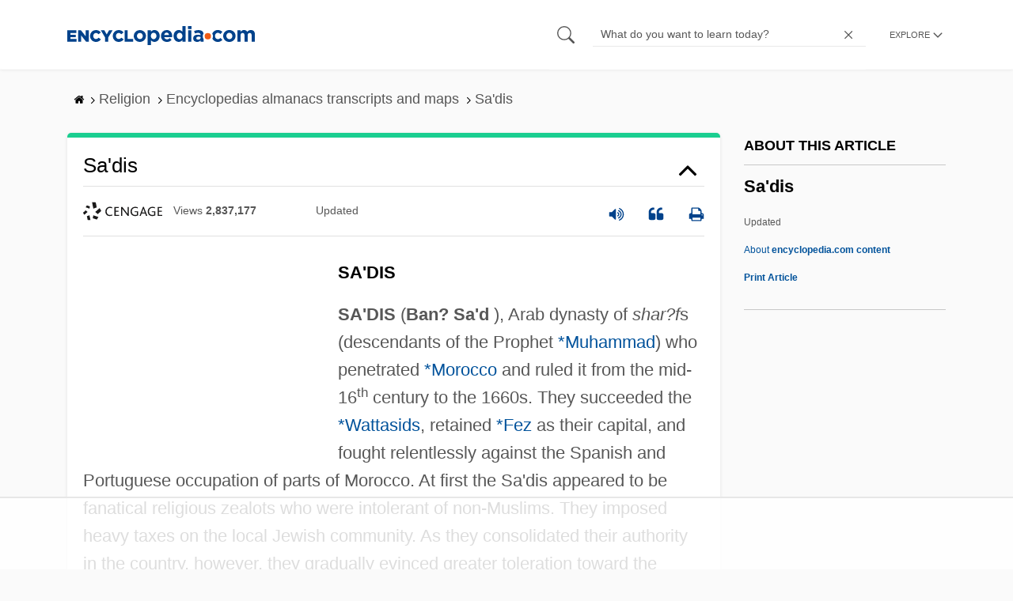

--- FILE ---
content_type: text/html
request_url: https://api.intentiq.com/profiles_engine/ProfilesEngineServlet?at=39&mi=10&dpi=936734067&pt=17&dpn=1&iiqidtype=2&iiqpcid=0c1f66bb-79bc-44a1-b89d-6a9f28255ec0&iiqpciddate=1769021860999&pcid=9df19fc2-126b-4666-946f-932400150692&idtype=3&gdpr=0&japs=false&jaesc=0&jafc=0&jaensc=0&jsver=0.33&testGroup=A&source=pbjs&ABTestingConfigurationSource=group&abtg=A&vrref=https%3A%2F%2Fwww.encyclopedia.com
body_size: 57
content:
{"abPercentage":97,"adt":1,"ct":2,"isOptedOut":false,"data":{"eids":[]},"dbsaved":"false","ls":true,"cttl":86400000,"abTestUuid":"g_13ce16ee-4654-455e-add0-99cf6518105c","tc":9,"sid":-1712770275}

--- FILE ---
content_type: text/html; charset=utf-8
request_url: https://www.google.com/recaptcha/api2/aframe
body_size: 268
content:
<!DOCTYPE HTML><html><head><meta http-equiv="content-type" content="text/html; charset=UTF-8"></head><body><script nonce="-QQg5fXLOri6uDWBAgZGaA">/** Anti-fraud and anti-abuse applications only. See google.com/recaptcha */ try{var clients={'sodar':'https://pagead2.googlesyndication.com/pagead/sodar?'};window.addEventListener("message",function(a){try{if(a.source===window.parent){var b=JSON.parse(a.data);var c=clients[b['id']];if(c){var d=document.createElement('img');d.src=c+b['params']+'&rc='+(localStorage.getItem("rc::a")?sessionStorage.getItem("rc::b"):"");window.document.body.appendChild(d);sessionStorage.setItem("rc::e",parseInt(sessionStorage.getItem("rc::e")||0)+1);localStorage.setItem("rc::h",'1769021867739');}}}catch(b){}});window.parent.postMessage("_grecaptcha_ready", "*");}catch(b){}</script></body></html>

--- FILE ---
content_type: text/plain
request_url: https://rtb.openx.net/openrtbb/prebidjs
body_size: -225
content:
{"id":"73591199-8e51-4bfa-a3a4-ee5fa684947f","nbr":0}

--- FILE ---
content_type: text/plain; charset=UTF-8
request_url: https://at.teads.tv/fpc?analytics_tag_id=PUB_17002&tfpvi=&gdpr_consent=&gdpr_status=22&gdpr_reason=220&ccpa_consent=&sv=prebid-v1
body_size: 56
content:
ZGIwYjg0YTctNzA1Zi00ZDllLTkxNzYtZWE4MDMxZDc4NGIxIzAtMw==

--- FILE ---
content_type: text/plain
request_url: https://rtb.openx.net/openrtbb/prebidjs
body_size: -225
content:
{"id":"cb48b402-3912-4f8c-86e3-76b136612c92","nbr":0}

--- FILE ---
content_type: text/plain
request_url: https://rtb.openx.net/openrtbb/prebidjs
body_size: -83
content:
{"id":"eb0a20ec-6e14-4388-9381-96dd98fa56dd","nbr":0}

--- FILE ---
content_type: text/plain
request_url: https://rtb.openx.net/openrtbb/prebidjs
body_size: -225
content:
{"id":"99caccea-1a26-4d42-a1ba-ca7b876da96a","nbr":0}

--- FILE ---
content_type: text/plain; charset=utf-8
request_url: https://ads.adthrive.com/http-api/cv2
body_size: 6178
content:
{"om":["00eoh6e0","00xbjwwl","04897otm","08qi6o59","0929nj63","0d6c173a-c99c-4a00-8518-cc52fc32160a","0iyi1awv","0o3ed5fh","0p298ycs8g7","0p5m22mv","0p7rptpw","0pycs8g7","0sm4lr19","1","10011/5c318b44790eeb5c8b638875dd699ce4","1011_302_56233468","1011_302_56233474","1011_302_56233478","1011_302_56233481","1011_302_56233565","1011_302_56233573","1011_302_56273337","1011_302_56528055","1011_302_56528061","1011_302_56651988","1011_302_56982416","1011_46_11063302","101779_7764-1036210","1028_8728253","10310289136970_593674671","10EXMYhNyHU","10ua7afe","11142692","11509227","1185:1610326628","1185:1610326728","11896988","12010080","12010084","12010088","12168663","12171239","124843_9","124844_22","124848_7","124853_7","1374w81n","13mvd7kb","1453468","14700818","14ykosoj","1611092","1a4b6085-c0be-4577-b58a-eaeab3b2dc10","1li23of4","1nswb35c","1p58w1x0","1qycnxb6","1r7rfn75","1zjn1epv","206_549410","2132:38844376","2132:42375970","2132:45327624","2132:45327625","2132:45390642","2132:45563061","2132:45868996","2132:46039469","2249:559617066","2249:650628516","2249:650650089","2249:664731943","2249:683817811","2249:695781210","2307:00xbjwwl","2307:0pycs8g7","2307:1nswb35c","2307:2gev4xcy","2307:43jaxpr7","2307:4etfwvf1","2307:5vb39qim","2307:6n1cwui3","2307:6uuea5j2","2307:72szjlj3","2307:77gj3an4","2307:7cmeqmw8","2307:8orkh93v","2307:8u696ss1","2307:8zkh523l","2307:9nex8xyd","2307:9t6gmxuz","2307:a0l7lmjs","2307:a1t6xdb7","2307:a7w365s6","2307:c1hsjx06","2307:ce7bo7ga","2307:cmpalw5s","2307:cqant14y","2307:cv0h9mrv","2307:dtm79nhf","2307:duxvs448","2307:ehojwnap","2307:emb9y625","2307:fk23o2nm","2307:fphs0z2t","2307:fqeh4hao","2307:gn3plkq1","2307:hdfbap3h","2307:hn3eanl8","2307:jd035jgw","2307:kz8629zd","2307:m00a5urx","2307:mznp7ktv","2307:o54qvth1","2307:owpdp17p","2307:ppn03peq","2307:qfy64iwb","2307:rbs0tzzw","2307:s2ahu2ae","2307:t8b9twm5","2307:u3kgq35b","2307:ubjltf5y","2307:uf7vbcrs","23786440","2409_15064_70_85809046","2409_15064_70_86128401","2409_15064_70_86128402","2409_25495_176_CR52092920","2409_25495_176_CR52092923","2409_25495_176_CR52092954","2409_25495_176_CR52092959","2409_25495_176_CR52150651","2409_25495_176_CR52153849","2409_25495_176_CR52178314","2409_25495_176_CR52178315","2409_25495_176_CR52186411","2409_25495_176_CR52188001","25_13mvd7kb","25_53v6aquw","25_m2n177jy","25_oz31jrd0","25_pz8lwofu","25_ti0s3bz3","25_yi6qlg3p","262594","2636_1101777_7764-1036199","2636_1101777_7764-1036202","2636_1101777_7764-1036204","2636_1101777_7764-1036207","2636_1101777_7764-1036209","2636_1101777_7764-1036210","2662_200562_8166427","2662_200562_8168520","2662_200562_8172720","2662_200562_8172724","2662_200562_8172741","2662_200562_8182931","2676:85690530","2676:85807320","2676:85807343","2676:86082782","2715_9888_262592","2715_9888_262594","2715_9888_501349","2760:176_CR52186411","28925636","28933536","28u7c6ez","29414696","29414711","2974:8168537","2974:8168539","2974:8168540","2bgi8qgg","2gev4xcy","2gglwanz","2levso2o","2m298okbgft","2mokbgft","2yvhdypt","306_24765525","308_125204_12","31809564","32j56hnc","33145655","3335_25247_700109379","3335_25247_700109389","3335_25247_700109391","33419345","33604789","33605023","33605623","34182009","347138009","3490:CR52212685","3490:CR52212687","3490:CR52212688","3490:CR52223725","3490:CR52223939","34945989","35753418","3646_185414_T26335189","3658_15032_bkkzvxfz","3658_151356_1nswb35c","3658_18008_duxvs448","3658_21647_a1t6xdb7","3658_590920_ksral26h","3658_605572_ylz2n35t","3658_78719_p3cf8j8j","36_46_11063302","3702_139777_24765456","3702_139777_24765460","3702_139777_24765461","3702_139777_24765466","3702_139777_24765476","3702_139777_24765477","3702_139777_24765484","3702_139777_24765489","3702_139777_24765494","3702_139777_24765497","3702_139777_24765527","3702_139777_24765529","3702_139777_24765534","3702_139777_24765537","3702_139777_24765544","3702_139777_24765546","3702_139777_24765548","37qyxakf","381513943572","3LMBEkP-wis","3v2n6fcp","3ws6ppdq","409_216366","409_216382","409_216396","409_216406","409_216407","409_216416","409_220332","409_223588","409_223589","409_223597","409_223599","409_223604","409_225978","409_225982","409_225990","409_226322","409_226332","409_226334","409_226352","409_226364","409_227223","409_228346","409_228354","409_228363","409_228370","4114:iqvia-3970","43919985","439246469228","43ij8vfd","43jaxpr7","4430768","44629254","458901553568","47192068","481703827","485027845327","48700636","49123012","49123013","49175728","4941614","4941618","49869013","4aqwokyz","4d55eea8-3efd-49a7-88cf-73cdc09acd05","4etfwvf1","4fk9nxse","4zai8e8t","501349","51004532","51372084","51372355","51699649","521167","52136743","522709","5316_139700_5546ab88-a7c9-405b-87de-64d5abc08339","5316_139700_87802704-bd5f-4076-a40b-71f359b6d7bf","5316_139700_bd0b86af-29f5-418b-9bb4-3aa99ec783bd","5316_139700_cbda64c5-11d0-46f9-8941-2ca24d2911d8","5316_139700_cebab8a3-849f-4c71-9204-2195b7691600","5316_139700_de0a26f2-c9e8-45e5-9ac3-efb5f9064703","5316_139700_e3299175-652d-4539-b65f-7e468b378aea","5316_139700_e57da5d6-bc41-40d9-9688-87a11ae6ec85","5316_139700_f7be6964-9ad4-40ba-a38a-55794e229d11","5316_139700_fa236cca-ca9a-4bf2-9378-bb88660c2c0e","53v6aquw","54779847","54779856","54779873","5510:c7ybzxrr","5510:l6b7c4hm","5510:ouycdkmq","5510:quk7w53j","5510:wfxqcwx7","55116643","55116649","55167461","55221385","5532:553781220","55344524","554459","557_409_216366","557_409_216406","557_409_220139","557_409_220159","557_409_220332","557_409_220343","557_409_220344","557_409_220353","557_409_220354","557_409_220364","557_409_223589","557_409_223599","557_409_228054","557_409_228055","557_409_228064","557_409_228105","557_409_228113","557_409_228348","557_409_228370","557_409_235268","558_93_duxvs448","558_93_qfy64iwb","560_74_18268031","56341213","56632486","56635908","566480599","5700:553781220","5726594343","576777115309199355","58147757","588062576109","59423067","59818357","59856354","5989_1799740_703653677","5989_1799740_704067611","5989_1799740_704078402","5989_84349_553781814","5a5vgxhj","5auirdnp","5mh8a4a2","5nukj5da","5sfc9ja1","600618969","60168597","6026507537","60485583","605367473","60825627","60938767","60f5a06w","61210719","6126589193","618576351","618653722","61881631","618876699","618980679","61900466","619089559","61916211","61916223","61916225","61916229","61932920","61932925","61932948","61932957","61ow0qf3","61xc53ii","62019681","6226522431","6226530649","6226543495","6250_66552_1112688573","6250_66552_1112888883","627225143","627227759","627309156","627309159","627506494","627506665","628015148","628086965","628153053","628222860","628223277","628360579","628360582","628444259","628444262","628444349","628444433","628444439","628456307","628456310","628456313","628456379","628622163","628622166","628622172","628622175","628622178","628622241","628622244","628622247","628622250","628683371","628687043","628687157","628687460","628687463","628803013","628841673","629007394","629009180","629167998","629168001","629168010","629168565","629171196","629171202","62946736","62946743","62946748","62980383","62980385","62981075","62982626","630137823","63040086-49af-4a25-880f-bec9ede1dfa1","630928655","636401453420","6365_61796_784844652399","6365_61796_784880263591","6365_61796_784880274628","651637446","651637462","6547_67916_2RFQVjE8gBREGNxdsYzn","6547_67916_LEMDhhgEVMhTRcHW5lx5","6547_67916_S5ULKZlb9k6uizoQCvVL","6547_67916_lPOGRlE7g8LIvdDFLCMe","6547_67916_vTMRifELahdF3RdONWmC","654f4002-5bee-4661-9155-a119835819d3","659216891404","659713728691","663293679","674cee4a-2013-4a85-b272-35afc4fac68d","67swazxr","680_99480_700109377","680_99480_700109379","680_99480_700109383","680_99480_700109389","680_99480_700109391","680_99480_700109393","683821359302","684f06a8-7de5-43bf-aaa2-30295c0c0011","697189873","697189925","697876988","697876997","697876999","697877001","699183154","699488765","69d4zxd1","6b8inw6p","6l5qanx0","6lmy2lg0","6mwqcsi8","6n1cwui3","700109379","700109389","700109399","702759673","702759703","705115233","705115332","705115442","705116521","70_86082706","726223570444","74243_74_18364017","74243_74_18364062","74243_74_18364087","74243_74_18364134","746011608948","746030350508","74_18364062","74_18364134","76odrdws","77298gj3an4","7732580","7764-1036204","7764-1036207","7764-1036208","7764-1036209","7764-1036210","77gj3an4","790703534108","7969_149355_42602443","7969_149355_45142077","7969_149355_45327624","7969_149355_45868996","7969_149355_45999649","7a0tg1yi","7cmeqmw8","7e7c03d2-23fd-4c90-bfd8-c35468597556","7umvti6j","7xb3th35","7xh7duqo","80ec5mhd","8152859","8193078","82133856","82133859","83443833","83443854","83443879","83443883","83443889","85192bcd-d76c-45ed-a9b8-768865ebe42d","86509229","86698030","86745135","8b5u826e","8ea06d1f-19e8-4409-bf53-35335cafe9c8","8gyxi0mz","8linfb0q","8orkh93v","8u2upl8r","8u696ss1","8y2y355b","8zkh523l","9057/0328842c8f1d017570ede5c97267f40d","9057/211d1f0fa71d1a58cabee51f2180e38f","938fe2b4-c5d9-43de-bcc8-414fee43a096","96srbype","9758231","97_8193073","97_8193078","98xzy0ek","9krcxphu","9l06fx6u","9nex8xyd","9r15vock","9r29815vock","9rqgwgyb","9vykgux1","9w2eeemy","9zqtrtrf","a0l7lmjs","a0oxacu8","a1t6xdb7","a1vt6lsg","a4nw4c6t","a566o9hb","a7w365s6","a9747f87-48ed-4f43-9411-efb292f3f9f2","ab3ddac8-a889-4ae1-a67d-b7510a6da8bc","ah4nv6ui","ajnkkyp6","ar298bzoqff","arbzoqff","axw5pt53","b5h6ex3r","bd5xg6f6","be4hm1i2","bf413a96-3e11-4d71-9212-276183a9f1fc","bmvwlypm","bn278v80","bp4f2d47","bpecuyjx","bpwmigtk","bwwbm3ch","c1hsjx06","c25uv8cd","c61cf497-561a-4547-bd47-46752442a4b6","c7z0h277","cbsyo811","cd54abb9-4adb-4d70-a2ff-52a71f0bbd4f","ce7bo7ga","cgx63l2w","cmpalw5s","cqant14y","cr-4lmj89wwu9vd","cr-6ovjht2eu9vd","cr-aaqt0k1vubwj","cr-aav1zg0qubwj","cr-aavwye1subwj","cr-aawz1h5qubwj","cr-aawz1h6wubwj","cr-aawz1h7subwj","cr-aawz1h8vubwj","cr-aawz1i2tubwj","cr-aawz1i3xubwj","cr-aawz2m7tubwj","cr-aawz3f2tubwj","cr-f6puwm2w27tf1","cr-g7ywwk2qvft","cr-ghun4f53u9vd","cr-ipcdgbovuatj","cr-kz4ol95lu9vd","cv2huqwc","cymho2zs","d1b3453d-89f9-4c85-a6cd-002bf890c0ba","d8ijy7f2","d9f6t30y","dc9iz3n6","df1e7c8c-d879-4fd8-b286-556ffa28f6bf","dfp3jgeo","dft15s69","dg2WmFvzosE","djstahv8","dpjydwun","dtm79nhf","duxvs448","dwghal43","dwjp56fe","e0qvl61l","e2c76his","eb9vjo1r","edkk1gna","eiqtrsdn","et4j6229","eud1td0t","fe07xdaw","fjp0ceax","fjzzyur4","fk23o2nm","fmmrtnw7","fmuvtuv2","fovbyhjn","fphs0z2t","fq298eh4hao","fqeh4hao","fy5qcztw","g3tr58j9","g80wmwcu","ge4000vb","ge4kwk32","gix2ylp1","gn3plkq1","hdfbap3h","hf9ak5dg","hf9btnbz","hffavbt7","hi31nur0","hn2983eanl8","hn3eanl8","hpybs82n","hqz7anxg","hueqprai","hxxrc6st","i2aglcoy","i8q65k6g","i90isgt0","i92980isgt0","i9b8es34","ib90d3k7","ij0o9c81","ikek48r0","ikl4zu8e","in3ciix5","iu5svso2","iv9u083l","izn7xb48","j39smngx","jd035jgw","jr169syq","k1aq2uly","kecbwzbd","kk5768bd","klqiditz","ksrdc5dk","kz8629zd","llssk7bx","lmkhu9q3","lo36jnag","lryy2wkw","lu0m1szw","m2n177jy","m3128oiv","mmr74uc4","mnzinbrt","mt3u9z67","mznp7ktv","n3egwnq7","np9yfx64","nswg7sbb","nv0uqrqm","o6aixi0z","ocnesxs5","oe31iwxh","ofoon6ir","op9gtamy","ouycdkmq","owpdp17p","oyophs7h","ozdii3rw","p3lqbugu","pe0gcg4w","pefxr7k2","pga7q9mr","pl298th4l1a","plth4l1a","pnprkxyb","ppn03peq","pug4sba4","qM1pWMu_Q2s","qaoxvuy4","qfy64iwb","qm298agv9lr","qqvgscdx","qsfx8kya","quk7w53j","r35763xz","rbs0tzzw","rknnwvfz","rrlikvt1","rup4bwce","rxj4b6nw","s4s41bit","scpvMntwtuw","sdodmuod","sfz2f81x","ssnofwh5","t2546w8l","t5alo5fu","t5kb9pme","t8b9twm5","t8qogbhp","tchmlp1j","tfbg3n3b","ti0s3bz3","ts5r7epn","u3i8n6ef","u3kgq35b","u7p1kjgp","u7pifvgm","uFAQ7zwJ_lg","ub298jltf5y","ubjltf5y","uf7vbcrs","ujl9wsn7","ujqkqtnh","umq7ucle","usle8ijx","v5w56b83","v9k6m2b0","vc298akhdfq","vcakhdfq","vk8u5qr9","vnc30v3n","vu8587rh","w3ez2pdd","w5et7cv9","w6eb7c37","wfxqcwx7","wk8exctl","wq5j4s9t","wt0wmo2s","wu5qr81l","ww9yxw2a","wzzwxxwa","x0lc61jh","xdaezn6y","xgjdt26g","xjq9sbpc","xp10692p","xtxa8s2d","xz2989ajlkq","xz9ajlkq","yi6qlg3p","yl298z2n35t","ylz2n35t","z4ptnka9","z8hcebyi","zfexqyi5","zgcu49kw","zw6jpag6","zwzjgvpw","zxaju0ay","7979132","7979135"],"pmp":[],"adomains":["1md.org","a4g.com","about.bugmd.com","acelauncher.com","adameve.com","adelion.com","adp3.net","advenuedsp.com","aibidauction.com","aibidsrv.com","akusoli.com","allofmpls.org","arkeero.net","ato.mx","avazutracking.net","avid-ad-server.com","avid-adserver.com","avidadserver.com","aztracking.net","bc-sys.com","bcc-ads.com","bidderrtb.com","bidscube.com","bizzclick.com","bkserving.com","bksn.se","brightmountainads.com","bucksense.io","bugmd.com","ca.iqos.com","capitaloneshopping.com","cdn.dsptr.com","clarifion.com","clean.peebuster.com","cotosen.com","cs.money","cwkuki.com","dallasnews.com","dcntr-ads.com","decenterads.com","derila-ergo.com","dhgate.com","dhs.gov","digitaladsystems.com","displate.com","doyour.bid","dspbox.io","envisionx.co","ezmob.com","fla-keys.com","fmlabsonline.com","g123.jp","g2trk.com","gadgetslaboratory.com","gadmobe.com","getbugmd.com","goodtoknowthis.com","gov.il","grosvenorcasinos.com","guard.io","hero-wars.com","holts.com","howto5.io","http://bookstofilm.com/","http://countingmypennies.com/","http://fabpop.net/","http://folkaly.com/","http://gameswaka.com/","http://gowdr.com/","http://gratefulfinance.com/","http://outliermodel.com/","http://profitor.com/","http://tenfactorialrocks.com/","http://vovviral.com/","https://instantbuzz.net/","https://www.royalcaribbean.com/","ice.gov","imprdom.com","justanswer.com","liverrenew.com","longhornsnuff.com","lovehoney.com","lowerjointpain.com","lymphsystemsupport.com","meccabingo.com","media-servers.net","medimops.de","miniretornaveis.com","mobuppsrtb.com","motionspots.com","mygrizzly.com","myiq.com","myrocky.ca","national-lottery.co.uk","nbliver360.com","ndc.ajillionmax.com","nibblr-ai.com","niutux.com","nordicspirit.co.uk","notify.nuviad.com","notify.oxonux.com","own-imp.vrtzads.com","paperela.com","paradisestays.site","parasiterelief.com","peta.org","pfm.ninja","photoshelter.com","pixel.metanetwork.mobi","pixel.valo.ai","plannedparenthood.org","plf1.net","plt7.com","pltfrm.click","printwithwave.co","privacymodeweb.com","rangeusa.com","readywind.com","reklambids.com","ri.psdwc.com","royalcaribbean.com","royalcaribbean.com.au","rtb-adeclipse.io","rtb-direct.com","rtb.adx1.com","rtb.kds.media","rtb.reklambid.com","rtb.reklamdsp.com","rtb.rklmstr.com","rtbadtrading.com","rtbsbengine.com","rtbtradein.com","saba.com.mx","safevirus.info","securevid.co","seedtag.com","servedby.revive-adserver.net","shift.com","simple.life","smrt-view.com","swissklip.com","taboola.com","tel-aviv.gov.il","temu.com","theoceanac.com","track-bid.com","trackingintegral.com","trading-rtbg.com","trkbid.com","truthfinder.com","unoadsrv.com","usconcealedcarry.com","uuidksinc.net","vabilitytech.com","vashoot.com","vegogarden.com","viewtemplates.com","votervoice.net","vuse.com","waardex.com","wapstart.ru","wdc.go2trk.com","weareplannedparenthood.org","webtradingspot.com","www.royalcaribbean.com","xapads.com","xiaflex.com","yourchamilia.com"]}

--- FILE ---
content_type: text/plain
request_url: https://rtb.openx.net/openrtbb/prebidjs
body_size: -225
content:
{"id":"de718d6f-1d79-4090-9749-8436d492c8e2","nbr":0}

--- FILE ---
content_type: text/plain
request_url: https://rtb.openx.net/openrtbb/prebidjs
body_size: -225
content:
{"id":"b64f309d-3100-48a9-bf01-bde55a87ba4c","nbr":0}